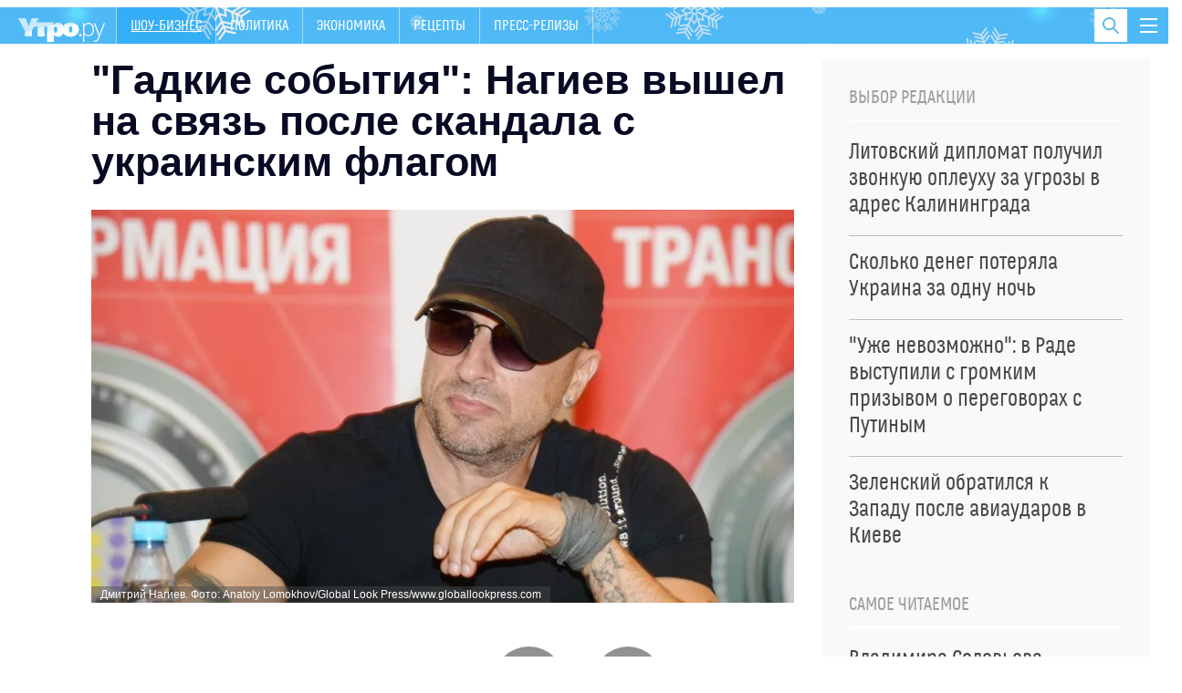

--- FILE ---
content_type: text/html; charset=utf-8
request_url: https://utro.ru/news/showbiz/2023/08/31/1534127.shtml
body_size: 14464
content:

<!DOCTYPE html>
<html class="no-js" lang="">

<head>



<title>&quot;Гадкие события&quot;: Нагиев вышел на связь после скандала с украинским флагом :: Шоу-бизнес</title>


<meta http-equiv="Content-Type" content="text/xml; charset=UTF-8" />
<meta http-equiv="x-ua-compatible" content="ie=edge">
<meta name="Robots"             content="index,follow,max-image-preview:large" />


<meta name="keywords"           content="последние новости, лента новостей, новости сегодня, новости России и мира, утро ру" />
<meta name="description"        content="Телеведущий старается скрываться от публики" />




<meta property="og:type" content="article" />

<meta property="og:title" content="&quot;Гадкие события&quot;: Нагиев вышел на связь после скандала с украинским флагом" />
<meta property="og:description" content="Телеведущий старается скрываться от публики" />
<meta property="og:url" content="https://utro.ru/news/showbiz/2023/08/31/1534127.shtml" />
<meta property="og:image"       content="https://pics.utro.ru/utro_photos/2023/08/31/1534127.jpg" />

<meta property="og:image:width" content="840" />
<meta property="og:image:height" content="470" />

<meta name="dcterms.title" content="&quot;Гадкие события&quot;: Нагиев вышел на связь после скандала с украинским флагом" />
            
<meta name="dcterms.creator" content="Ольга ФЕДОРОВА: https://utro.ru/author/%D0%9E%D0%BB%D1%8C%D0%B3%D0%B0%20%D0%A4%D0%95%D0%94%D0%9E%D0%A0%D0%9E%D0%92%D0%90/" />

<meta name="MobileOptimized" content="width" />
<meta name="HandheldFriendly" content="true" />
<link itemprop="mainEntityOfPage" href="https://utro.ru/news/showbiz/2023/08/31/1534127.shtml" />
<link rel="canonical" href="https://utro.ru/news/showbiz/2023/08/31/1534127.shtml">


<meta name="google-site-verification" content="i7oyF_4bPu9-QGjoWgjAy3iENwP-8XDv4Qpme8bAVCw" />

<meta name="yandex-verification" content="b31ef8140ce1063d" />

<link rel="shortcut icon" type="image/x-icon" href="/static/img/favicon.ico" />

<meta name="apple-itunes-app" content="app-id=482911429">

<link rel="manifest" href="/static/manifest.json">



<script type="text/javascript" src="/static/js/jquery.min.js"></script>
<script type="text/javascript" src="/static/js/jquery.cookie.js"></script>


<link rel="stylesheet" type="text/css" href="/static/css/font/font.css">
<link rel="stylesheet" type="text/css" href="/static/css/font/fontello.css?v2">
<link rel="stylesheet" type="text/css" href="/static/css/normalize.css">
<link rel="stylesheet" type="text/css" href="/static/css/newmain.css?v18">
<link rel="stylesheet" type="text/css" href="/static/css/fix.css">
<link rel="stylesheet" type="text/css" href="/static/css/drop-navi.css?v2">
<script src="/static/js/vendor/modernizr-2.8.3.min.js" type="text/javascript"></script>



<link rel="amphtml" href="https://utro.ru/amp/news/showbiz/2023/08/31/1534127.shtml">

<link rel="dns-prefetch" href="https://mc.yandex.ru">
<link rel="dns-prefetch" href="https://yastatic.net">
<link rel="dns-prefetch" href="https://www.google-analytics.com">
<link rel="dns-prefetch" href="https://static.videonow.ru">

<noindex>

	<!-- google analytics -->
		<script type="text/javascript">
			function recordOutboundLink(link, category, action) {
				try {
					_gat._createTracker("UA-22073661-1","myT");
					_gat._getTrackerByName("myT")._trackEvent(category, action);
				} catch(err) {}
				setTimeout( function(){
					document.location = link.href
				}, 100 );
			}
		</script>
		<script type="text/javascript">
		  var _gaq = _gaq || [];
		  _gaq.push(
				['_setAccount', 'UA-22073661-1']
			  , ['_setDomainName', 'utro.ru']
			  , ['_trackPageview']
			  // Счетчик Медиа-1
			  ,['RBC._setAccount', 'UA-8487723-7']
			  ,['RBC._setDomainName', 'rbc.ru']
			  ,['RBC._setAllowLinker', true]
			  ,['RBC._trackPageview']);
		  (function() {
			var ga = document.createElement('script'); ga.type = 'text/javascript'; ga.async = true;
			ga.src = ('https:' == document.location.protocol ? 'https://ssl' : 'http://www') + '.google-analytics.com/ga.js';
			var s = document.getElementsByTagName('script')[0]; s.parentNode.insertBefore(ga, s);
		  })();
		</script>
	<!-- /google analytics -->

<!-- Global site tag (gtag.js) - Google Analytics -->
<script async src="https://www.googletagmanager.com/gtag/js?id=G-FB1GYCCPFP"></script>
<script>
  window.dataLayer = window.dataLayer || [];
  function gtag(){dataLayer.push(arguments);}
  gtag('js', new Date());

  gtag('config', 'G-FB1GYCCPFP');
</script>

<!-- Yandex.Metrika counter -->
<script type="text/javascript" >
(function(m,e,t,r,i,k,a){m[i]=m[i]||function()

{(m[i].a=m[i].a||[]).push(arguments)}
;
m[i].l=1*new Date();k=e.createElement(t),a=e.getElementsByTagName(t)[0],k.async=1,k.src=r,a.parentNode.insertBefore(k,a)})
(window, document, "script", "https://mc.yandex.ru/metrika/tag.js", "ym");

ym(42382979, "init",

{ clickmap:true, trackLinks:true, accurateTrackBounce:true, webvisor:true }
);
</script>
<noscript><div><img src="https://mc.yandex.ru/watch/42382979" style="position:absolute; left:-9999px;" alt="" /></div></noscript>
<!-- /Yandex.Metrika counter -->

		<script type="text/javascript">
				/* CONFIGURATION START */
				var _ain = {
						id: "1401",
						url: "",
						postid: "",
						maincontent: "",
						title: "",
						pubdate: "",
						authors: "",
						sections: "",
						tags: "",
						comments: ""
				};
				/* CONFIGURATION END */
				(function (d, s) {
				var sf = d.createElement(s); sf.type = 'text/javascript'; sf.async = true;
				sf.src = (('https:' == d.location.protocol) ? 'https://d7d3cf2e81d293050033-3dfc0615b0fd7b49143049256703bfce.ssl.cf1.rackcdn.com' : 'http://t.contentinsights.com')+'/stf.js';
				var t = d.getElementsByTagName(s)[0]; t.parentNode.insertBefore(sf, t);
				})(document, 'script');
			</script>		

<!-- Rating Mail.ru counter -->
<script type="text/javascript">
var _tmr = window._tmr || (window._tmr = []);
_tmr.push({id: "3195882", type: "pageView", start: (new Date()).getTime()});
(function (d, w, id) {
  if (d.getElementById(id)) return;
  var ts = d.createElement("script"); ts.type = "text/javascript"; ts.async = true; ts.id = id;
  ts.src = "https://top-fwz1.mail.ru/js/code.js";
  var f = function () {var s = d.getElementsByTagName("script")[0]; s.parentNode.insertBefore(ts, s);};
  if (w.opera == "[object Opera]") { d.addEventListener("DOMContentLoaded", f, false); } else { f(); }
})(document, window, "topmailru-code");
</script><noscript><div>
<img src="https://top-fwz1.mail.ru/counter?id=3195882;js=na" style="border:0;position:absolute;left:-9999px;" alt="Top.Mail.Ru" />
</div></noscript>
<!-- //Rating Mail.ru counter -->

	
		


</noindex>



<script async type="text/javascript" src="/static/js/push.js"></script>
<script async type="text/javascript" src="/static/js/adfox.custom.min.js"></script>
<script async type="text/javascript" src="/static/js/ScrollMagic.min.js"></script>


</head>

<body>


    <script type="text/javascript" src="/static/js/art-blocks.js"></script>
	<!--link rel="stylesheet" type="text/css" media="all" href=/static/lightbox/css/jquery.lightbox-0.5.css>
	<script type="text/javascript" src=/static/lightbox/js/jquery.lightbox-0.5.min.js></script-->
	<link rel="stylesheet" type="text/css" media="all" href="/static/lightbox2/dist/css/lightbox.css">
	<script type="text/javascript" src="/static/js/subscribe.js"></script>
	<script type="text/javascript" src="/static/lightbox2/dist/js/lightbox.js"></script>


<div class="mask"></div>

<div id="wrap" class="layout-width">

	
    <header class="header" id="header-bar">
        <a href="/" class="header__logo">
            <img src="/static/img/logo.png" alt="">
        </a>
		<nav>
            <ul class="primary-nav">    
				
				
					
				
					
				
					
					<li  class="active" >
						<a href="/showbiz.shtml">Шоу-бизнес</a>
					</li>
					
				
					
				
					
				
					
					<li >
						<a href="/politics.shtml">Политика</a>
					</li>
					
				
					
					<li >
						<a href="/economics.shtml">Экономика</a>
					</li>
					
				
					
				
					
				
					
				
					
				
					
				
					
				
					
					<li >
						<a href="/recepty.shtml">Рецепты </a>
					</li>
					
				
					
				
					
				
					
				
					
				
					
				
					
				
					
				
					
				
					
				
					
				
					
				
					
				
					
				
					
				
					
				
					
				
					
				
					
				
					
				
					
				
					
				
					
				
					
				
					
				
					
					<li >
						<a href="/pr.shtml">Пресс-релизы</a>
					</li>
					
				
					
				
					
				
            </ul>
        </nav>
        
        <button class="toggle-drop-navi">
            <i></i>
            <i></i>
            <i></i>
        </button>
        
        <div class="header__search">
            <form action="/search/">
                <input type="text" name="q" placeholder="Поиск по сайту" class="header__search-input">
            </form>

            <button class="toggle-search">
                <i class="icon-search"></i>
            </button>
        </div>

        <ul class="header__currency">
        	
				
			            
        </ul>
        
        <div class="header__drop-navi">
			





<div class="_inner">

<ul class="menu">

    <li class="menu__item">
		<a href="/showbiz.shtml" >ШОУ-БИЗНЕС</a>
    </li>

    <li class="menu__item">
		<a href="/life.shtml" >ЖИЗНЬ</a>
    </li>

    <li class="menu__item">
		<a href="/politics.shtml" >ПОЛИТИКА</a>
    </li>

    <li class="menu__item">
		<a href="/horoscope.shtml" >ГОРОСКОПЫ</a>
    </li>

    <li class="menu__item">
		<a href="/online/crimean.shtml" >НОВОСТИ КРЫМА</a>
    </li>

    <li class="menu__item">
		<a href="/economics.shtml" >ЭКОНОМИКА</a>
    </li>

    <li class="menu__item">
		<a href="/accidents.shtml" >ПРОИСШЕСТВИЯ</a>
    </li>

    <li class="menu__item">
		<a href="https://utro.ru/about.shtml" >РЕКЛАМА</a>
    </li>


</ul>


 </div>






        </div>
        
	</header>


	

	<div style="width:100%; height:90px; background:#fff; display: none;">
		<div class="block__title-adv" style="display: none;">Реклама</div>
	</div>

	<main>
        <div id="content">
				





<div class="layout-two-column">
    <div class="layout-two-column__main">
        <div class="news">
			<h1 class="news__title">"Гадкие события": Нагиев вышел на связь после скандала с украинским флагом</h1>

            

<figure class="news__media">
	<picture>
	   <source srcset="https://pics.utro.ru/utro_photos/2023/08/31/1534127.jpg.webp" type="image/webp">
	    <img src="https://pics.utro.ru/utro_photos/2023/08/31/1534127.jpg" alt="&quot;Гадкие события&quot;: Нагиев вышел на связь после скандала с украинским флагом" title="&quot;Гадкие события&quot;: Нагиев вышел на связь после скандала с украинским флагом"  width="840" height="470" class="lazyload">
	</picture>		

    <figcaption>Дмитрий Нагиев. Фото: Anatoly Lomokhov/Global Look Press/www.globallookpress.com</figcaption>
</figure>



			<div style="" class="news__social">
						
							прочитано 7912 раз
						
			        <a target="_blank" href="https://dzen.ru/utro"><i class="icon-zen"></i></a>
			        <a target="_blank" href="https://news.google.com/publications/CAAiEOF7XMpY3eSH2Jkm8AEzhb0qFAgKIhDhe1zKWN3kh9iZJvABM4W9?hl=ru&gl=RU&ceid=RU%3Aru"><i class="icon-google"></i></a>
			</div>
				<div class="fly-social-wrap">
        <div class="fly-social">
			
        </div>
    </div>


            
            
            
			
            <div class="news__lead">
                Телеведущий старается скрываться от публики
            </div>

			<div class="js-mediator-article io-article-bod"  data-io-article-url="https://utro.ru/news/showbiz/2023/08/31/1534127.shtml"><p>Известные события прошлого года разделили жизни многих российских знаменитостей на "до" и "после". От них потребовали четко обозначить свою позицию, однако немало артистов решили затаиться. Так, на весьма негативную реакцию нарвался популярный артист и телеведущий Дмитрий Нагиев. После череды скандалов артист замолк, но недавно все же вышел на связь.<br><br>Большой резонанс получило его выступление в цветах украинского флага. После очередной продолжительной паузы артист решил побеседовать с поклонниками о несовершенстве современного мира. Сделал он это почему-то в куртке сине-желтого цвета. Появление звезды в цветах украинского флага очень насторожило бдительных фанатов, которые резко раскритиковали Нагиева в социальных сетях.<br><br>После этого артист снова замкнулся в себе и перестал появляться в информационном пространстве. Преданных поклонников это расстроило и обеспокоило. До Дмитрия сумели достучаться в комментариях. Артиста спросили, почему он редко в Сети. Актер снизошел до ответа.</p><p class="article__quote">
"На сегодняшний день я воспринимаю социальные сети как учителя.
Столько интересных, сложных, поучительных и гадких событий
происходит, что на сегодняшний день я немножко приостановил свое общение
в социальных сетях",
– туманно написал Нагиев.
</p><p>К слову, ранее стало известно, что уехавший из России Нагиев <a href="https://utro.ru/news/showbiz/2023/07/17/1530582.shtml" target="_blank">впал </a>в депрессию.<br></p></div>
			
			
			<div class="stop-fly"></div>
			
            <div class="clearfix"></div>

            <div class="news__meta">
                <time pubdate class="news__date"datetime="2023-08-31">21:01, 31.08.2023</time></time>
    			<span class="article_source">Источник: <a href="https://utro.ru/" rel="noopener noreferrer" target="_blank">Утро.ру</a>  &#10003; Надежный источник</span>
                <div class="news-center__top-author io-author">
                    <i></i>
                                
	                    <a href="/author/%D0%9E%D0%BB%D1%8C%D0%B3%D0%B0%20%D0%A4%D0%95%D0%94%D0%9E%D0%A0%D0%9E%D0%92%D0%90/" itemprop="author"><span itemprop="name">Ольга ФЕДОРОВА</span></a>
	                    
                </div>
            </div>

			

			

			




	

            


            

<div class="news-section">
    <div class="title">По теме</div>

    <ul class="news-section__list">
        
	        <li>
	            <a href="/news/showbiz/2023/06/23/1529184.shtml">Директор Нагиева пришла в бешенство после вопроса о миграции актера</a>
	        </li>
        
	        <li>
	            <a href="/news/showbiz/2023/06/13/1528764.shtml">Почему Нагиев "сбежал" из США: всплыла реальная причина</a>
	        </li>
        
	        <li>
	            <a href="/news/showbiz/2023/06/09/1528655.shtml">Нагиев нашелся в США после скандала с украинским флагом</a>
	        </li>
        
	        <li>
	            <a href="/news/showbiz/2023/03/02/1524292.shtml">"Скрывать нечего": выход Нагиева в цветах украинского флага привел к скандалу </a>
	        </li>
        
		    
		    
    </ul>
</div>

            
            <div class="news__blocks-news">
        		<div class="_row">
	            
	            	
						
<div class="news-center__item _item-shadow">
	
		
            <div class="news-center__top" data-vr-contentbox="Position 1" data-vr-contentbox-url="https://utro.ru/news/ukraine/2026/01/20/1568131.shtml">
                <a href="/news/ukraine/2026/01/20/1568131.shtml">
                    <div class="media-box" style="background-image: url(https://pics.utro.ru/utro_photos/2026/01/20/1568131big.jpg)">
                        <img src="https://pics.utro.ru/utro_photos/2026/01/20/1568131big.jpg" alt="">
                    </div>

                    <h4 class="news-center__top-title" data-vr-headline>"Хоррор на выживание": что случилось в Верховной раде</h4>
                </a>

                <p>Вся страна столкнулась с тяжелыми испытаниями</p>
                
            </div>
            <ul class="news-block__list">
		
	
		
            <li data-vr-contentbox="Position 2" data-vr-contentbox-url="https://utro.ru/news/ukraine/2026/01/20/1568093.shtml">
                <a href="/news/ukraine/2026/01/20/1568093.shtml" data-vr-headline data-vr-headline>"Уничтожать все, что движется": раскрыты планы Киева по созданию "мертвой зоны"</a>
            </li>
		
			
		
	
		
            <li data-vr-contentbox="Position 3" data-vr-contentbox-url="https://utro.ru/news/showbiz/2026/01/19/1568069.shtml">
                <a href="/news/showbiz/2026/01/19/1568069.shtml" data-vr-headline data-vr-headline>Пропавшую без вести в аэропорту актрису нашли мертвой</a>
            </li>
		
			
		
	
		
            <li data-vr-contentbox="Position 4" data-vr-contentbox-url="https://utro.ru/news/showbiz/2026/01/19/1568059.shtml">
                <a href="/news/showbiz/2026/01/19/1568059.shtml" data-vr-headline data-vr-headline>"Батюшки не отмолят": что известно о "проклятой" квартире Долиной</a>
            </li>
		
			
				</ul>
			
		
	                            

</div>


					
				
	            	
						
<div class="news-center__item _item-shadow">
	
		
            <div class="news-center__top" data-vr-contentbox="Position 1" data-vr-contentbox-url="https://utro.ru/news/politics/2026/01/20/1568106.shtml">
                <a href="/news/politics/2026/01/20/1568106.shtml">
                    <div class="media-box" style="background-image: url(https://pics.utro.ru/utro_photos/2026/01/20/1568106big.jpg)">
                        <img src="https://pics.utro.ru/utro_photos/2026/01/20/1568106big.jpg" alt="">
                    </div>

                    <h4 class="news-center__top-title" data-vr-headline>"Страна сама себя называет великой": Лавров публично унизил Британию</h4>
                </a>

                <p>Это единственный пример самовосхваления в названии государства, отметил министр</p>
                
            </div>
            <ul class="news-block__list">
		
	
		
            <li data-vr-contentbox="Position 2" data-vr-contentbox-url="https://utro.ru/news/economics/2026/01/19/1568063.shtml">
                <a href="/news/economics/2026/01/19/1568063.shtml" data-vr-headline data-vr-headline>"Попросите Путина": в ЕС сделали неожиданное заявление о торговой войне с американцами</a>
            </li>
		
			
		
	
		
            <li data-vr-contentbox="Position 3" data-vr-contentbox-url="https://utro.ru/news/showbiz/2026/01/20/1568103.shtml">
                <a href="/news/showbiz/2026/01/20/1568103.shtml" data-vr-headline data-vr-headline>Нестареющая мама Лолиты поразила соцсети своей внешностью: видео</a>
            </li>
		
			
		
	
		
            <li data-vr-contentbox="Position 4" data-vr-contentbox-url="https://utro.ru/news/showbiz/2026/01/20/1568091.shtml">
                <a href="/news/showbiz/2026/01/20/1568091.shtml" data-vr-headline data-vr-headline>Отрастивший бороду Галкин* вышел на связь: иноагента не узнали в соцсетях</a>
            </li>
		
			
				</ul>
			
		
	                            

</div>


					
				
	            	
				
				</div>
            </div>
            
        </div>
    </div>

	    <div class="layout-two-column__aside">
        <div class="_inner-fly">



            <div class="_block">
                <div class="news-block">
                    <h4 class="news-block__title">Выбор редакции</h4>

                    <ul class="news-listing__chosen">
                    
                        
                            <li>
                                <a href="/news/politics/2026/01/20/1568087.shtml">
                                    <span class="news-block__list-title">Литовский дипломат получил звонкую оплеуху за угрозы в адрес Калининграда <!-- <i class="icon-exclamation"></i> --></span>
                                </a>
                            </li>
                        
                            <li>
                                <a href="/news/ukraine/2026/01/20/1568111.shtml">
                                    <span class="news-block__list-title">Сколько денег потеряла Украина за одну ночь <!-- <i class="icon-exclamation"></i> --></span>
                                </a>
                            </li>
                        
                            <li>
                                <a href="/news/ukraine/2026/01/20/1568117.shtml">
                                    <span class="news-block__list-title">"Уже невозможно": в Раде выступили с громким призывом о переговорах с Путиным <!-- <i class="icon-exclamation"></i> --></span>
                                </a>
                            </li>
                        
                            <li>
                                <a href="/news/politics/2026/01/20/1568100.shtml">
                                    <span class="news-block__list-title">Зеленский обратился к Западу после авиаударов в Киеве <!-- <i class="icon-exclamation"></i> --></span>
                                </a>
                            </li>
                        
                    </ul>
                </div>
            </div>




            <div class="_block">
                <div class="news-block">
                    <h4 class="news-block__title">Самое читаемое</h4>

                    <ul class="news-listing__chosen">
                    
                        
                            <li>
                                <a href="/news/showbiz/2026/01/16/1568012.shtml">
                                    <span class="news-block__list-title">Владимира Соловьева убрали из эфира: последние подробности <!-- <i class="icon-exclamation"></i> --></span>
                                </a>
                            </li>
                        
                            <li>
                                <a href="/news/ukraine/2026/01/16/1568030.shtml">
                                    <span class="news-block__list-title">"Сплошная ложь": почему Зеленский скрывает последствия удара "Орешником" <!-- <i class="icon-exclamation"></i> --></span>
                                </a>
                            </li>
                        
                            <li>
                                <a href="/news/showbiz/2026/01/16/1567996.shtml">
                                    <span class="news-block__list-title">Новая беда: у Долиной отняли личные вещи – "Это уже не ваше добро" <!-- <i class="icon-exclamation"></i> --></span>
                                </a>
                            </li>
                        
                            <li>
                                <a href="/news/showbiz/2026/01/14/1567901.shtml">
                                    <span class="news-block__list-title">Долиной пригрозили наказанием за наглую выходку с квартирой Лурье <!-- <i class="icon-exclamation"></i> --></span>
                                </a>
                            </li>
                        
                            <li>
                                <a href="/news/ukraine/2026/01/12/1567804.shtml">
                                    <span class="news-block__list-title">Две страны объявляют войну России — Сийярто  <!-- <i class="icon-exclamation"></i> --></span>
                                </a>
                            </li>
                        
                    </ul>
                </div>
            </div>




            <div class="_block">
			    <div class="news-block">
			        <h4 class="news-block__title">Рекомендуем</h4>
			
			        <ul class="news-block__list">
						
				            <li>
				                <a href="/news/showbiz/2026/01/20/1568134.shtml">
				                    <img src="https://pics.utro.ru/utro_photos/2026/01/20/1568134norm.jpg" alt="">
				                    <span class="news-block__list-title">Утяшева скинула белье и снялась топлес - откровенное фото</span>
				                </a>
				            </li>
				            
				         
				            <li>
				                <a href="/news/life/2026/01/20/1568126.shtml">
				                    <img src="https://pics.utro.ru/utro_photos/2026/01/20/1568126norm.jpg" alt="">
				                    <span class="news-block__list-title">Определен возраст наибольшей сексуальной активности у женщин</span>
				                </a>
				            </li>
				            
				         
				            <li>
				                <a href="/news/showbiz/2026/01/20/1568108.shtml">
				                    <img src="https://pics.utro.ru/utro_photos/2026/01/20/1568108norm.jpg" alt="">
				                    <span class="news-block__list-title">Сумма с 7 нулями: по Долиной готовится новый удар</span>
				                </a>
				            </li>
				            
				         
				            <li>
				                <a href="/news/showbiz/2026/01/20/1568089.shtml">
				                    <img src="https://pics.utro.ru/utro_photos/2026/01/20/1568089norm.jpg" alt="">
				                    <span class="news-block__list-title">Сбежавшего Разина обвинили в двух эпизодах обмана по делу "Ласкового мая"</span>
				                </a>
				            </li>
				            
				         
			        </ul>
			    </div>
            
            </div>



            
        </div>
    </div>

	
</div>


<div class="news-group _inner">
    <div class="news-group__content">
		    <div class="news-group__content">
	
		    
        <div class="news-group__item" data-vr-zone="Section blocks Шоу-бизнес">
            <div class="news-block">
                <h4 class="news-block__title">Шоу-бизнес</h4>

                <ul class="news-block__list">
                	
                    <li>
                        <a href="/news/showbiz/2026/01/20/1568098.shtml" data-vr-contentbox="Position 1" data-vr-contentbox-url="https://utro.ru/news/showbiz/2026/01/20/1568098.shtml">
                            <img src="https://pics.utro.ru/utro_photos/2026/01/20/1568098norm.jpg" alt=""/>
                            <span class="news-block__list-title" data-vr-headline>Юрист раскрыл главную трудность для Джигана в споре с Самойловой</span>
                        </a>
                    </li>
					
                    <li>
                        <a href="/news/showbiz/2026/01/19/1568081.shtml" data-vr-contentbox="Position 2" data-vr-contentbox-url="https://utro.ru/news/showbiz/2026/01/19/1568081.shtml">
                            
                            <span class="news-block__list-title" data-vr-headline>Собчак пришла в ужас от сервиса в 5-звездочном отеле Парижа</span>
                        </a>
                    </li>
					
                    <li>
                        <a href="/news/showbiz/2026/01/19/1568057.shtml" data-vr-contentbox="Position 3" data-vr-contentbox-url="https://utro.ru/news/showbiz/2026/01/19/1568057.shtml">
                            
                            <span class="news-block__list-title" data-vr-headline>Джиган обратился к адвокату, чтобы оспорить брачный договор с Самойловой</span>
                        </a>
                    </li>
					
                    <li>
                        <a href="/news/showbiz/2026/01/19/1568051.shtml" data-vr-contentbox="Position 4" data-vr-contentbox-url="https://utro.ru/news/showbiz/2026/01/19/1568051.shtml">
                            
                            <span class="news-block__list-title" data-vr-headline>Долину официально выселили из квартиры Лурье, забрав ключи: подробности</span>
                        </a>
                    </li>
					
                </ul>
                <a href="/showbiz.shtml" class="news-block___more not-medium">Все новости раздела</a>
            </div>
        </div>
	
		
            <div class="news-group__item">

                
            </div>
            <div class="clearfix only-medium"></div>
            
        <div class="news-group__item" data-vr-zone="Section blocks Рецепты">
            <div class="news-block">
                <h4 class="news-block__title">Рецепты</h4>

                <ul class="news-block__list">
                	
                    <li>
                        <a href="/news/recepty/2026/01/04/1567681.shtml" data-vr-contentbox="Position 1" data-vr-contentbox-url="https://utro.ru/news/recepty/2026/01/04/1567681.shtml">
                            <img src="https://pics.utro.ru/utro_photos/2025/12/26/1567681norm.png" alt=""/>
                            <span class="news-block__list-title" data-vr-headline>Разгрузочный салат: рецепт идеального блюда для январских праздников</span>
                        </a>
                    </li>
					
                    <li>
                        <a href="/news/recepty/2025/10/16/1565686.shtml" data-vr-contentbox="Position 2" data-vr-contentbox-url="https://utro.ru/news/recepty/2025/10/16/1565686.shtml">
                            
                            <span class="news-block__list-title" data-vr-headline>Готово за 12 минут: рецепт вкусного и простого "Медовика" к чаю</span>
                        </a>
                    </li>
					
                    <li>
                        <a href="/news/recepty/2025/09/30/1565170.shtml" data-vr-contentbox="Position 3" data-vr-contentbox-url="https://utro.ru/news/recepty/2025/09/30/1565170.shtml">
                            
                            <span class="news-block__list-title" data-vr-headline>Вкуснейший рецепт десерта из тыквы: полезные блины порадуют домашних</span>
                        </a>
                    </li>
					
                    <li>
                        <a href="/news/recepty/2025/07/14/1562854.shtml" data-vr-contentbox="Position 4" data-vr-contentbox-url="https://utro.ru/news/recepty/2025/07/14/1562854.shtml">
                            
                            <span class="news-block__list-title" data-vr-headline>Рецепт вкусного и полезного мороженого: десерт не навредит фигуре</span>
                        </a>
                    </li>
					
                </ul>
                <a href="/recepty.shtml" class="news-block___more not-medium">Все новости раздела</a>
            </div>
        </div>
	
		    
        <div class="news-group__item" data-vr-zone="Section blocks Гороскопы">
            <div class="news-block">
                <h4 class="news-block__title">Гороскопы</h4>

                <ul class="news-block__list">
                	
                    <li>
                        <a href="/news/horoscope/2025/12/30/1567780.shtml" data-vr-contentbox="Position 1" data-vr-contentbox-url="https://utro.ru/news/horoscope/2025/12/30/1567780.shtml">
                            <img src="https://pics.utro.ru/utro_photos/2025/12/30/1567780norm.jpg" alt=""/>
                            <span class="news-block__list-title" data-vr-headline>Мир содрогнется: Мессинг назвал роковую дату — до Дня Х остались считаные недели</span>
                        </a>
                    </li>
					
                    <li>
                        <a href="/news/horoscope/2026/01/05/1567229.shtml" data-vr-contentbox="Position 2" data-vr-contentbox-url="https://utro.ru/news/horoscope/2026/01/05/1567229.shtml">
                            
                            <span class="news-block__list-title" data-vr-headline>Январь будет волшебным: трем знакам зодиака начнет везти с самого начала года</span>
                        </a>
                    </li>
					
                    <li>
                        <a href="/news/horoscope/2025/12/19/1567431.shtml" data-vr-contentbox="Position 3" data-vr-contentbox-url="https://utro.ru/news/horoscope/2025/12/19/1567431.shtml">
                            
                            <span class="news-block__list-title" data-vr-headline>"От России откажутся все": жуткое предсказание Аристоклия Афонского начало сбываться</span>
                        </a>
                    </li>
					
                    <li>
                        <a href="/news/horoscope/2025/12/26/1567675.shtml" data-vr-contentbox="Position 4" data-vr-contentbox-url="https://utro.ru/news/horoscope/2025/12/26/1567675.shtml">
                            
                            <span class="news-block__list-title" data-vr-headline>Что ждет Россию перед концом света — стране предрекли тяжелые испытания</span>
                        </a>
                    </li>
					
                </ul>
                <a href="/horoscope.shtml" class="news-block___more not-medium">Все новости раздела</a>
            </div>
        </div>
	        
    </div>

    </div>
</div>

<div class="short-news">
    <div class="container">
        
    <article class="slider-short-news__item" data-vr-zone="Main themes Курс рубля">
        <h3>Курс рубля</h3>

        <ul>
			
                <li><a href="/news/economics/2025/09/03/1564307.shtml" data-vr-contentbox="Position 1" data-vr-contentbox-url="https://utro.ru/news/economics/2025/09/03/1564307.shtml">
                	
                <span  data-vr-headline>Ждать ли "апокалиптический" курс доллара: эксперты предупредили россиян</span>
                </a></li>
			
                <li><a href="/news/economics/2025/02/13/1557988.shtml" data-vr-contentbox="Position 2" data-vr-contentbox-url="https://utro.ru/news/economics/2025/02/13/1557988.shtml">
                	
                <span  data-vr-headline>Обменники массово закрываются по России после обвала доллара</span>
                </a></li>
			
                <li><a href="/news/economics/2024/12/05/1555754.shtml" data-vr-contentbox="Position 3" data-vr-contentbox-url="https://utro.ru/news/economics/2024/12/05/1555754.shtml">
                	
                <span  data-vr-headline>Минфин двумя словами объяснил причину обрушения рубля</span>
                </a></li>
			
        </ul>
        <div class="_info"><span>913</span> новости</div>
    </article>

    <article class="slider-short-news__item" data-vr-zone="Main themes Фоторепортаж">
        <h3>Фоторепортаж</h3>

        <ul>
			
                <li><a href="/news/politics/2024/12/05/1555726.shtml" data-vr-contentbox="Position 1" data-vr-contentbox-url="https://utro.ru/news/politics/2024/12/05/1555726.shtml">
                	
                    <div class="media-box" style="background-image: url(https://pics.utro.ru/utro_photos/2024/12/05/1555726big.jpg)">
                        <img src="https://pics.utro.ru/utro_photos/2024/12/05/1555726big.jpg" alt="">
                    </div>
                    
                <span  data-vr-headline>Улица разбитых витрин: как выглядит центр Тбилиси после акций протестов</span>
                </a></li>
			
        </ul>
        <div class="_info"><span>15789</span> новости</div>
    </article>

    <article class="slider-short-news__item" data-vr-zone="Main themes Коронавирус в России ">
        <h3>Коронавирус в России </h3>

        <ul>
			
                <li><a href="/news/zdorovie/2023/09/19/1535443.shtml" data-vr-contentbox="Position 1" data-vr-contentbox-url="https://utro.ru/news/zdorovie/2023/09/19/1535443.shtml">
                	
                <span  data-vr-headline>Ковид вернулся: по всей России снова вводят масочный режим</span>
                </a></li>
			
                <li><a href="/news/zdorovie/2023/05/05/1439963.shtml" data-vr-contentbox="Position 2" data-vr-contentbox-url="https://utro.ru/news/zdorovie/2023/05/05/1439963.shtml">
                	
                <span  data-vr-headline>Коронавирус в России: главное</span>
                </a></li>
			
                <li><a href="/news/life/2023/02/24/1524044.shtml" data-vr-contentbox="Position 3" data-vr-contentbox-url="https://utro.ru/news/life/2023/02/24/1524044.shtml">
                	
                <span  data-vr-headline>Названы самые частые проблемы с психикой из-за ковида</span>
                </a></li>
			
                <li><a href="/news/zdorovie/2022/10/26/1518893.shtml" data-vr-contentbox="Position 4" data-vr-contentbox-url="https://utro.ru/news/zdorovie/2022/10/26/1518893.shtml">
                	
                <span  data-vr-headline>Для кого опасны новые штаммы ковида: рассказал медик</span>
                </a></li>
			
        </ul>
        <div class="_info"><span>2621</span> новости</div>
    </article>

    <article class="slider-short-news__item" data-vr-zone="Main themes Болезнь Заворотнюк">
        <h3>Болезнь Заворотнюк</h3>

        <ul>
			
                <li><a href="/news/showbiz/2024/07/02/1550203.shtml" data-vr-contentbox="Position 1" data-vr-contentbox-url="https://utro.ru/news/showbiz/2024/07/02/1550203.shtml">
                	
                <span  data-vr-headline>Орлова собралась в суд из-за скандала вокруг смерти Заворотнюк</span>
                </a></li>
			
                <li><a href="/news/showbiz/2024/06/24/1549915.shtml" data-vr-contentbox="Position 2" data-vr-contentbox-url="https://utro.ru/news/showbiz/2024/06/24/1549915.shtml">
                	
                <span  data-vr-headline>План Чернышева на поминки Заворотнюк был сорван </span>
                </a></li>
			
                <li><a href="/news/showbiz/2024/06/17/1549675.shtml" data-vr-contentbox="Position 3" data-vr-contentbox-url="https://utro.ru/news/showbiz/2024/06/17/1549675.shtml">
                	
                <span  data-vr-headline>Стало известно, чем занимается Чернышев после смерти Заворотнюк</span>
                </a></li>
			
        </ul>
        <div class="_info"><span>362</span> новости</div>
    </article>

    </div>
</div>



<div class="news-group _inner">
    <div class="news-group__content">
		    <div class="news-group__content">
	
		    
        <div class="news-group__item" data-vr-zone="Section blocks Политика">
            <div class="news-block">
                <h4 class="news-block__title">Политика</h4>

                <ul class="news-block__list">
                	
                    <li>
                        <a href="/news/politics/2025/11/11/1566432.shtml" data-vr-contentbox="Position 1" data-vr-contentbox-url="https://utro.ru/news/politics/2025/11/11/1566432.shtml">
                            <img src="https://pics.utro.ru/utro_photos/2025/11/11/1566432norm.png" alt=""/>
                            <span class="news-block__list-title" data-vr-headline>"Постельные клопы": в деликатной проблеме Франции нашли русский след</span>
                        </a>
                    </li>
					
                    <li>
                        <a href="/news/politics/2025/11/07/1566298.shtml" data-vr-contentbox="Position 2" data-vr-contentbox-url="https://utro.ru/news/politics/2025/11/07/1566298.shtml">
                            
                            <span class="news-block__list-title" data-vr-headline>Наглый выпад Рютте против Москвы вызвал переполох на Западе</span>
                        </a>
                    </li>
					
                    <li>
                        <a href="/news/politics/2025/11/05/1566252.shtml" data-vr-contentbox="Position 3" data-vr-contentbox-url="https://utro.ru/news/politics/2025/11/05/1566252.shtml">
                            
                            <span class="news-block__list-title" data-vr-headline>"Застряли в 2022-м": экс-глава офиса Зеленского раскритиковал стратегию Киева</span>
                        </a>
                    </li>
					
                    <li>
                        <a href="/news/politics/2022/01/10/1502356.shtml" data-vr-contentbox="Position 4" data-vr-contentbox-url="https://utro.ru/news/politics/2022/01/10/1502356.shtml">
                            
                            <span class="news-block__list-title" data-vr-headline>Нового разговора Путина и Байдена не планируется - Рябков</span>
                        </a>
                    </li>
					
                </ul>
                <a href="/politics.shtml" class="news-block___more not-medium">Все новости раздела</a>
            </div>
        </div>
	
		    
        <div class="news-group__item" data-vr-zone="Section blocks Жизнь">
            <div class="news-block">
                <h4 class="news-block__title">Жизнь</h4>

                <ul class="news-block__list">
                	
                    <li>
                        <a href="/news/life/2024/02/01/1543797.shtml" data-vr-contentbox="Position 1" data-vr-contentbox-url="https://utro.ru/news/life/2024/02/01/1543797.shtml">
                            <img src="https://pics.utro.ru/utro_photos/2024/02/01/1543797norm.jpg" alt=""/>
                            <span class="news-block__list-title" data-vr-headline>Онколог раскрыл вред автомобильных очистителей для здоровья</span>
                        </a>
                    </li>
					
                    <li>
                        <a href="/news/life/2024/02/02/1543820.shtml" data-vr-contentbox="Position 2" data-vr-contentbox-url="https://utro.ru/news/life/2024/02/02/1543820.shtml">
                            
                            <span class="news-block__list-title" data-vr-headline>Зачем класть монетку в морозилку: хитрый лайфхак спасет от отравления</span>
                        </a>
                    </li>
					
                    <li>
                        <a href="/news/life/2024/02/01/1543800.shtml" data-vr-contentbox="Position 3" data-vr-contentbox-url="https://utro.ru/news/life/2024/02/01/1543800.shtml">
                            
                            <span class="news-block__list-title" data-vr-headline>Ядреный порошок и полведра воды: сантехник для прочистки не понадобится</span>
                        </a>
                    </li>
					
                    <li>
                        <a href="/news/life/2024/02/01/1543796.shtml" data-vr-contentbox="Position 4" data-vr-contentbox-url="https://utro.ru/news/life/2024/02/01/1543796.shtml">
                            
                            <span class="news-block__list-title" data-vr-headline>Как быстро избавиться от неприятного запаха в холодильнике</span>
                        </a>
                    </li>
					
                </ul>
                <a href="/life.shtml" class="news-block___more not-medium">Все новости раздела</a>
            </div>
        </div>
	
		    
        <div class="news-group__item" data-vr-zone="Section blocks Инопланетяне">
            <div class="news-block">
                <h4 class="news-block__title">Инопланетяне</h4>

                <ul class="news-block__list">
                	
                    <li>
                        <a href="/news/life/2024/01/05/1485068.shtml" data-vr-contentbox="Position 1" data-vr-contentbox-url="https://utro.ru/news/life/2024/01/05/1485068.shtml">
                            <img src="https://pics.utro.ru/utro_photos/2021/06/20/1485068norm.jpg" alt=""/>
                            <span class="news-block__list-title" data-vr-headline>"Раньше не видела ничего подобного": британцы сняли НЛО в форме конфеты</span>
                        </a>
                    </li>
					
                    <li>
                        <a href="/news/life/2021/06/16/1484671.shtml" data-vr-contentbox="Position 2" data-vr-contentbox-url="https://utro.ru/news/life/2021/06/16/1484671.shtml">
                            
                            <span class="news-block__list-title" data-vr-headline>Окружили танки: на картах в Сети увидели разбившийся НЛО</span>
                        </a>
                    </li>
					
                    <li>
                        <a href="/news/internet/2024/01/04/1482732.shtml" data-vr-contentbox="Position 3" data-vr-contentbox-url="https://utro.ru/news/internet/2024/01/04/1482732.shtml">
                            
                            <span class="news-block__list-title" data-vr-headline>Американские подлодки наткнулись под водой на загадочные объекты</span>
                        </a>
                    </li>
					
                    <li>
                        <a href="/news/internet/2021/05/21/1482505.shtml" data-vr-contentbox="Position 4" data-vr-contentbox-url="https://utro.ru/news/internet/2021/05/21/1482505.shtml">
                            
                            <span class="news-block__list-title" data-vr-headline>В Пентагоне заявили о подлинности видео с пролетающим над Калифорнией НЛО</span>
                        </a>
                    </li>
					
                </ul>
                <a href="/online/nlo.shtml" class="news-block___more not-medium">Все новости раздела</a>
            </div>
        </div>
	
		    
        <div class="news-group__item" data-vr-zone="Section blocks Происшествия">
            <div class="news-block">
                <h4 class="news-block__title">Происшествия</h4>

                <ul class="news-block__list">
                	
                    <li>
                        <a href="/news/accidents/2023/05/29/1528118.shtml" data-vr-contentbox="Position 1" data-vr-contentbox-url="https://utro.ru/news/accidents/2023/05/29/1528118.shtml">
                            <img src="https://pics.utro.ru/utro_photos/2023/05/29/1528118norm.jpg" alt=""/>
                            <span class="news-block__list-title" data-vr-headline>Дети массово рухнули на землю во время линейки в честь погибшего на СВО</span>
                        </a>
                    </li>
					
                    <li>
                        <a href="/news/accidents/2022/04/30/1510960.shtml" data-vr-contentbox="Position 2" data-vr-contentbox-url="https://utro.ru/news/accidents/2022/04/30/1510960.shtml">
                            
                            <span class="news-block__list-title" data-vr-headline>35-летний житель Читы взял в заложники сына: полиция оцепила дом</span>
                        </a>
                    </li>
					
                    <li>
                        <a href="/news/accidents/2022/04/26/1510738.shtml" data-vr-contentbox="Position 3" data-vr-contentbox-url="https://utro.ru/news/accidents/2022/04/26/1510738.shtml">
                            
                            <span class="news-block__list-title" data-vr-headline>Двое детей погибли: мужчина устроил стрельбу в детсаду в Ульяновской области</span>
                        </a>
                    </li>
					
                    <li>
                        <a href="/news/accidents/2022/01/10/1502277.shtml" data-vr-contentbox="Position 4" data-vr-contentbox-url="https://utro.ru/news/accidents/2022/01/10/1502277.shtml">
                            
                            <span class="news-block__list-title" data-vr-headline>На заводе в Подмосковье обнаружили расчлененные человеческие останки</span>
                        </a>
                    </li>
					
                </ul>
                <a href="/accidents.shtml" class="news-block___more not-medium">Все новости раздела</a>
            </div>
        </div>
	        
    </div>

    </div>
</div>

<div class="users-choose">
    <div class="container">
        <h3 class="users-choose__title">Выбор читателей</h3>

        <ul class="users-choose__list">
        	
            	<li><a href="/news/showbiz/2025/12/22/1567445.shtml">Долину проводили после выступления на концерте Лепса почти гробовой тишиной: видео</a></li>
            
            	<li><a href="/news/ukraine/2025/12/19/1567432.shtml">"Пример Одессы был пугающим": что ждет Украину на пороге катастрофы</a></li>
            
            	<li><a href="/news/politics/2025/12/05/1567064.shtml">Предупреждение в воздухе: кто мог преследовать самолет с Зеленским</a></li>
            
            	<li><a href="/news/politics/2025/12/11/1567163.shtml">"Все сожжем": в Польше грозят уничтожить Калининград при конфликте с Россией</a></li>
            
            	<li><a href="/news/ukraine/2025/12/15/1567225.shtml">Что отделяет Россию от освобождения Одессы: сделано громкое заявление</a></li>
            
            	<li><a href="/news/showbiz/2025/12/19/1567425.shtml">Собчак влезла в громкий скандал с Нагиевым</a></li>
            
            	<li><a href="/news/horoscope/2025/12/18/1567390.shtml">Ванга предрекла Путину переломный момент в судьбе: что произойдет с Россией в 2026 году</a></li>
            
            	<li><a href="/news/ukraine/2025/12/12/1567184.shtml">Куда полетели "Кинжалы": военный эксперт рассказал о секретном объекте ВСУ</a></li>
            
            	<li><a href="/news/ukraine/2025/12/19/1567418.shtml">"С другой планеты": вопрос Путину об СВО ошеломил журналиста</a></li>
            
            	<li><a href="/news/politics/2025/12/26/1567668.shtml">"Дети без подарков": циничный план ЕС против Путина поразил прессу</a></li>
            
            	<li><a href="/news/politics/2025/12/10/1567139.shtml">Кремль ответил на предложение Зеленского о моратории на удары по энергетике</a></li>
            
            	<li><a href="/news/horoscope/2025/12/19/1567431.shtml">"От России откажутся все": жуткое предсказание Аристоклия Афонского начало сбываться</a></li>
            
            	<li><a href="/news/politics/2025/12/03/1567015.shtml">Кремль отреагировал на заявления Белого дома о статусе Донбасса</a></li>
            
            	<li><a href="/news/showbiz/2025/12/05/1567059.shtml">"Они серьезно": на Симоньян и ее дочку наорали в больничной регистратуре</a></li>
            
            	<li><a href="/news/politics/2025/12/02/1566980.shtml">Где укроется Зеленский от преследования НАБУ: аналитик назвал страну</a></li>
            
            	<li><a href="/news/politics/2025/12/18/1567348.shtml">Baijiahao: Путин дал "ювелирный" ответ Украине на провокацию в Черном море</a></li>
            
            	<li><a href="/news/showbiz/2025/12/18/1567368.shtml">Барщевский вышел на связь после новостей о его громкой отставке из-за дела Долиной</a></li>
            
            	<li><a href="/news/politics/2025/12/01/1566964.shtml">"Полное безумие": во Франции отреагировали на новый план НАТО против России</a></li>
            
            	<li><a href="/news/politics/2025/12/03/1567005.shtml">В МИД отреагировали на слова генерала НАТО об "упреждающих ударах"</a></li>
            
            	<li><a href="/news/politics/2025/12/09/1567116.shtml">Кремль отреагировал на слова Мерца о планах России напасть на НАТО</a></li>
            
        </ul>
    </div>
</div>

<div class="clearfix persons-preview">
    <div class="container">
        <div class="persons-preview__search">
            <h3 class="persons-preview__title">Персоны на сайте</h3>

            <ul class="persons-preview__alphabet">
				<li><a  href="/persons/%D0%90">А</a></li>
				<li><a  href="/persons/%D0%91">Б</a></li>
				<li><a  href="/persons/%D0%92">В</a></li>
				<li><a  href="/persons/%D0%93">Г</a></li>
				<li><a  href="/persons/%D0%94">Д</a></li>
				<li><a  href="/persons/%D0%95">Е</a></li>
				<li><a  href="/persons/%D0%96">Ж</a></li>
				<li><a  href="/persons/%D0%97">З</a></li>
				<li><a  href="/persons/%D0%98">И</a></li>
				<li><a  href="/persons/%D0%9A">К</a></li>
				<li><a  href="/persons/%D0%9B">Л</a></li>
				<li><a  href="/persons/%D0%9C">М</a></li>
				<li><a  href="/persons/%D0%9D">Н</a></li>
				<li><a  href="/persons/%D0%9E">О</a></li>
				<li><a  href="/persons/%D0%9F">П</a></li>
				<li><a  href="/persons/%D0%A0">Р</a></li>
				<li><a  href="/persons/%D0%A1">С</a></li>
				<li><a  href="/persons/%D0%A2">Т</a></li>
				<li><a  href="/persons/%D0%A3">У</a></li>
				<li><a  href="/persons/%D0%A4">Ф</a></li>
				<li><a  href="/persons/%D0%A5">Х</a></li>
				<li><a  href="/persons/%D0%A6">Ц</a></li>
				<li><a  href="/persons/%D0%A7">Ч</a></li>
				<li><a  href="/persons/%D0%A8">Ш</a></li>
				<li><a  href="/persons/%D0%A9">Щ</a></li>
				<li><a  href="/persons/%D0%AD">Э</a></li>
				<li><a  href="/persons/%D0%AE">Ю</a></li>
				<li><a  href="/persons/%D0%AF">Я</a></li>
            </ul>

            <form action="#">
                <input type="text" placeholder="Поиск" title="Поиск">
                <input type="submit" value="найти">
            </form>
        </div>

        <div class="persons-preview__list">
            <h3 class="persons-preview__title">Выбор читателей</h3>

            <ul>
            	
                <li>
                    <a href="/persons/pugacheva.shtml">
                        <span class="persons-preview__list-name">Алла Пугачева </span>
                        <small>Певица, киноактриса</small>
                    </a>
                </li>
				
                <li>
                    <a href="/persons/shaman.shtml">
                        <span class="persons-preview__list-name">Ярослав  Дронов (SHAMAN)</span>
                        <small>певец, композитор</small>
                    </a>
                </li>
				
                <li>
                    <a href="/persons/samburskaya.shtml">
                        <span class="persons-preview__list-name">Настасья  Самбурская</span>
                        <small>актриса, певица, модель, телеведущая</small>
                    </a>
                </li>
				
                <li>
                    <a href="/persons/volochkova.shtml">
                        <span class="persons-preview__list-name">Анастасия Волочкова </span>
                        <small>Балерина</small>
                    </a>
                </li>
				
                <li>
                    <a href="/persons/verabrezhneva.shtml">
                        <span class="persons-preview__list-name">Вера Брежнева (Киперман)</span>
                        <small>украинская и российская поп-певица, актриса, телеведущая</small>
                    </a>
                </li>
				
                <li>
                    <a href="/persons/galkin.shtml">
                        <span class="persons-preview__list-name">Максим Галкин*</span>
                        <small>Артист, телеведущий</small>
                    </a>
                </li>
				
                <li>
                    <a href="/persons/gazmanov.shtml">
                        <span class="persons-preview__list-name">Олег Газманов</span>
                        <small>Певец, композитор</small>
                    </a>
                </li>
				
                <li>
                    <a href="/persons/Babkina.shtml">
                        <span class="persons-preview__list-name">Надежда Бабкина</span>
                        <small>Певица, телеведущая, основатель театра "Русская песня"</small>
                    </a>
                </li>
				
                <li>
                    <a href="/persons/limevajkule.shtml">
                        <span class="persons-preview__list-name">Лайма Вайкуле  (Вайкулис)</span>
                        <small>советская и латвийская эстрадная певица, актриса</small>
                    </a>
                </li>
				
                <li>
                    <a href="/persons/Zelenskiy.shtml">
                        <span class="persons-preview__list-name">Владимир Зеленский</span>
                        <small>Президент Украины, шоумен</small>
                    </a>
                </li>
				
                <li>
                    <a href="/persons/kirkorov.shtml">
                        <span class="persons-preview__list-name">Филипп Киркоров</span>
                        <small>Певец, композитор</small>
                    </a>
                </li>
				
                <li>
                    <a href="/persons/tramp.shtml">
                        <span class="persons-preview__list-name">Дональд Джон Трамп</span>
                        <small>Политик, бизнесмен</small>
                    </a>
                </li>
				
                <li>
                    <a href="/persons/sobchak.shtml">
                        <span class="persons-preview__list-name">Ксения Собчак</span>
                        <small>Телеведущая, журналист</small>
                    </a>
                </li>
				
                <li>
                    <a href="/persons/Cymbalyuk.shtml">
                        <span class="persons-preview__list-name">Виталина Цымбалюк-Романовская</span>
                        <small>Пианистка </small>
                    </a>
                </li>
				
                <li>
                    <a href="/persons/malakhov.shtml">
                        <span class="persons-preview__list-name">Андрей Малахов</span>
                        <small>Журналист, телеведущий</small>
                    </a>
                </li>
				
                <li>
                    <a href="/persons/orbakaite.shtml">
                        <span class="persons-preview__list-name">Кристина  Орбакайте</span>
                        <small>Певица, актриса</small>
                    </a>
                </li>
				
            </ul>
        </div>
    </div>
</div>		


	 
			 

		</div>
	</main>



	
	<footer class="footer js-mediator-footer">
	    <div class="container">
	        <div class="footer__column">
	            <h3>Рубрики</h3>
	
	            <ul>
					
					
					
					
					
					
					<li>
						<a href="/showbiz.shtml">Шоу-бизнес</a>
					</li>
					
					
					
					
					
					
					
					<li>
						<a href="/politics.shtml">Политика</a>
					</li>
					
					
					
					<li>
						<a href="/economics.shtml">Экономика</a>
					</li>
					
					
					
					
					
					
					
					
					
					
					
					
					
					
					
					<li>
						<a href="/recepty.shtml">Рецепты </a>
					</li>
					
					
					
					
					
					
					
					
					
					
					
					
					
					
					
					
					
					
					
					
					
					
					
					
					
					
					
					
					
					
					
					
					
					
					
					
					
					
					
					
					
					
					
					
					
					
					
					
					
					
					
					<li>
						<a href="/pr.shtml">Пресс-релизы</a>
					</li>
					
					
					
					
					
					
	            </ul>
	        </div>
	        
	        <div class="footer__column">
	            <h3>Разделы</h3>
	
	            <ul>
					<li><a href="/about.shtml">об издании</a></li>
					
	            </ul>
	        </div>
	    
	        <div class="footer__column">
	            <h3>Утро в соц. сетях</h3>
	
	            <ul>
            
	                <li><a href="https://vk.com/na_utro_ru"><i class="icon-vk"></i>Вконтакте</a></li>
	                <li><a href="https://ok.ru/utroru"><i class="icon-ok"></i>Одноклассники</a></li>
	                <li><a href="https://twitter.com/YTPO__Ru"><i class="icon-tw"></i>Twitter</a></li>
	                <li><a href="https://dzen.ru/utro"><i class="icon-zen"></i>Дзен</a></li>
	            </ul>
	        </div>
	    
	    	<div class="footer__column">
	            <h3>Контакты</h3>
	
	            <address>
		            <p>
		                119034, Москва, <br>
		                 Пречистенский пер., 22/4, помещение 1/1
		            </p>
		            <p>
		                <a href="tel:+74955301313">+7 (495) 531-21-21</a><br>
		                <a href="mailto:info@utro.ru">utro@utro.ru</a>
		            </p>
		            <p>
		                По вопросам рекламы:<br>
		                <a href="tel:+79260011101">+ 7 (926) 001-11-01</a><br>
		                <a href="mailto:reklama@utro.ru">reklama@utro.ru</a>
		            </p>
	            </address>
	        </div>
	
	        <div class="clearfix"></div>
	
	        <div class="copyright">Все права защищены &copy; 1999-2024. "Утро"</div>
	        <div class="reg-info">Реестровая запись ЭЛ № ФС 77-79497 от 02.11.2020 г.</div>
		</div>
	</footer>
	
</div>

    <script src="/static/js/vendor/jquery-1.12.0.min.js" type="text/javascript"></script>
    <script src="/static/js/plugins.js" type="text/javascript"></script>
        
    <script src="/static/js/newmain.js?v4" type="text/javascript"></script>






 




<noindex>
	<div class="counters" style="display: none">
		<!--LiveInternet counter-->
			<script type="text/javascript">document.write('<img src="https://counter.yadro.ru/hit?r' + escape(document.referrer) + ((typeof(screen)=='undefined')?'':';s'+screen.width+'*'+screen.height+'*'+(screen.colorDepth?screen.colorDepth:screen.pixelDepth)) + ';u' + escape(document.URL) +';i' + escape('Жж'+document.title.substring(0,80)) + ';' + Math.random() + '" width=1 height=1 alt="">')</script>
		<!--/LiveInternet-->

		
		<!-- begin of Top100 code -->
			<script id="top100Counter" type="text/javascript" src="https://counter.rambler.ru/top100.jcn?85047"></script>
			<noscript>
				<a href="http://top100.rambler.ru/navi/85047/">
					<img src="https://counter.rambler.ru/top100.cnt?85047" alt="Rambler's Top100" border="0" width="0" height="0" />
				</a>
			</noscript>
		<!-- end of Top100 code -->
	</div>
</noindex>

</body>
</html>
